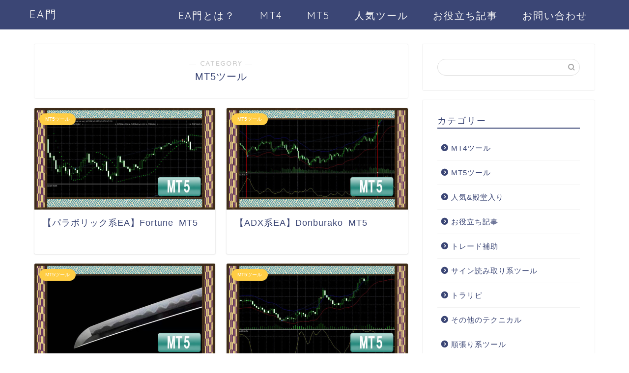

--- FILE ---
content_type: text/html; charset=utf-8
request_url: https://www.google.com/recaptcha/api2/anchor?ar=1&k=6LffT9kUAAAAAHxnrChd-BarzEIuXxfwTvJVHVBo&co=aHR0cHM6Ly9kcmVhbS1meC53b3JrOjQ0Mw..&hl=en&v=9TiwnJFHeuIw_s0wSd3fiKfN&size=invisible&anchor-ms=20000&execute-ms=30000&cb=qoxb8ge2e78r
body_size: 48270
content:
<!DOCTYPE HTML><html dir="ltr" lang="en"><head><meta http-equiv="Content-Type" content="text/html; charset=UTF-8">
<meta http-equiv="X-UA-Compatible" content="IE=edge">
<title>reCAPTCHA</title>
<style type="text/css">
/* cyrillic-ext */
@font-face {
  font-family: 'Roboto';
  font-style: normal;
  font-weight: 400;
  font-stretch: 100%;
  src: url(//fonts.gstatic.com/s/roboto/v48/KFO7CnqEu92Fr1ME7kSn66aGLdTylUAMa3GUBHMdazTgWw.woff2) format('woff2');
  unicode-range: U+0460-052F, U+1C80-1C8A, U+20B4, U+2DE0-2DFF, U+A640-A69F, U+FE2E-FE2F;
}
/* cyrillic */
@font-face {
  font-family: 'Roboto';
  font-style: normal;
  font-weight: 400;
  font-stretch: 100%;
  src: url(//fonts.gstatic.com/s/roboto/v48/KFO7CnqEu92Fr1ME7kSn66aGLdTylUAMa3iUBHMdazTgWw.woff2) format('woff2');
  unicode-range: U+0301, U+0400-045F, U+0490-0491, U+04B0-04B1, U+2116;
}
/* greek-ext */
@font-face {
  font-family: 'Roboto';
  font-style: normal;
  font-weight: 400;
  font-stretch: 100%;
  src: url(//fonts.gstatic.com/s/roboto/v48/KFO7CnqEu92Fr1ME7kSn66aGLdTylUAMa3CUBHMdazTgWw.woff2) format('woff2');
  unicode-range: U+1F00-1FFF;
}
/* greek */
@font-face {
  font-family: 'Roboto';
  font-style: normal;
  font-weight: 400;
  font-stretch: 100%;
  src: url(//fonts.gstatic.com/s/roboto/v48/KFO7CnqEu92Fr1ME7kSn66aGLdTylUAMa3-UBHMdazTgWw.woff2) format('woff2');
  unicode-range: U+0370-0377, U+037A-037F, U+0384-038A, U+038C, U+038E-03A1, U+03A3-03FF;
}
/* math */
@font-face {
  font-family: 'Roboto';
  font-style: normal;
  font-weight: 400;
  font-stretch: 100%;
  src: url(//fonts.gstatic.com/s/roboto/v48/KFO7CnqEu92Fr1ME7kSn66aGLdTylUAMawCUBHMdazTgWw.woff2) format('woff2');
  unicode-range: U+0302-0303, U+0305, U+0307-0308, U+0310, U+0312, U+0315, U+031A, U+0326-0327, U+032C, U+032F-0330, U+0332-0333, U+0338, U+033A, U+0346, U+034D, U+0391-03A1, U+03A3-03A9, U+03B1-03C9, U+03D1, U+03D5-03D6, U+03F0-03F1, U+03F4-03F5, U+2016-2017, U+2034-2038, U+203C, U+2040, U+2043, U+2047, U+2050, U+2057, U+205F, U+2070-2071, U+2074-208E, U+2090-209C, U+20D0-20DC, U+20E1, U+20E5-20EF, U+2100-2112, U+2114-2115, U+2117-2121, U+2123-214F, U+2190, U+2192, U+2194-21AE, U+21B0-21E5, U+21F1-21F2, U+21F4-2211, U+2213-2214, U+2216-22FF, U+2308-230B, U+2310, U+2319, U+231C-2321, U+2336-237A, U+237C, U+2395, U+239B-23B7, U+23D0, U+23DC-23E1, U+2474-2475, U+25AF, U+25B3, U+25B7, U+25BD, U+25C1, U+25CA, U+25CC, U+25FB, U+266D-266F, U+27C0-27FF, U+2900-2AFF, U+2B0E-2B11, U+2B30-2B4C, U+2BFE, U+3030, U+FF5B, U+FF5D, U+1D400-1D7FF, U+1EE00-1EEFF;
}
/* symbols */
@font-face {
  font-family: 'Roboto';
  font-style: normal;
  font-weight: 400;
  font-stretch: 100%;
  src: url(//fonts.gstatic.com/s/roboto/v48/KFO7CnqEu92Fr1ME7kSn66aGLdTylUAMaxKUBHMdazTgWw.woff2) format('woff2');
  unicode-range: U+0001-000C, U+000E-001F, U+007F-009F, U+20DD-20E0, U+20E2-20E4, U+2150-218F, U+2190, U+2192, U+2194-2199, U+21AF, U+21E6-21F0, U+21F3, U+2218-2219, U+2299, U+22C4-22C6, U+2300-243F, U+2440-244A, U+2460-24FF, U+25A0-27BF, U+2800-28FF, U+2921-2922, U+2981, U+29BF, U+29EB, U+2B00-2BFF, U+4DC0-4DFF, U+FFF9-FFFB, U+10140-1018E, U+10190-1019C, U+101A0, U+101D0-101FD, U+102E0-102FB, U+10E60-10E7E, U+1D2C0-1D2D3, U+1D2E0-1D37F, U+1F000-1F0FF, U+1F100-1F1AD, U+1F1E6-1F1FF, U+1F30D-1F30F, U+1F315, U+1F31C, U+1F31E, U+1F320-1F32C, U+1F336, U+1F378, U+1F37D, U+1F382, U+1F393-1F39F, U+1F3A7-1F3A8, U+1F3AC-1F3AF, U+1F3C2, U+1F3C4-1F3C6, U+1F3CA-1F3CE, U+1F3D4-1F3E0, U+1F3ED, U+1F3F1-1F3F3, U+1F3F5-1F3F7, U+1F408, U+1F415, U+1F41F, U+1F426, U+1F43F, U+1F441-1F442, U+1F444, U+1F446-1F449, U+1F44C-1F44E, U+1F453, U+1F46A, U+1F47D, U+1F4A3, U+1F4B0, U+1F4B3, U+1F4B9, U+1F4BB, U+1F4BF, U+1F4C8-1F4CB, U+1F4D6, U+1F4DA, U+1F4DF, U+1F4E3-1F4E6, U+1F4EA-1F4ED, U+1F4F7, U+1F4F9-1F4FB, U+1F4FD-1F4FE, U+1F503, U+1F507-1F50B, U+1F50D, U+1F512-1F513, U+1F53E-1F54A, U+1F54F-1F5FA, U+1F610, U+1F650-1F67F, U+1F687, U+1F68D, U+1F691, U+1F694, U+1F698, U+1F6AD, U+1F6B2, U+1F6B9-1F6BA, U+1F6BC, U+1F6C6-1F6CF, U+1F6D3-1F6D7, U+1F6E0-1F6EA, U+1F6F0-1F6F3, U+1F6F7-1F6FC, U+1F700-1F7FF, U+1F800-1F80B, U+1F810-1F847, U+1F850-1F859, U+1F860-1F887, U+1F890-1F8AD, U+1F8B0-1F8BB, U+1F8C0-1F8C1, U+1F900-1F90B, U+1F93B, U+1F946, U+1F984, U+1F996, U+1F9E9, U+1FA00-1FA6F, U+1FA70-1FA7C, U+1FA80-1FA89, U+1FA8F-1FAC6, U+1FACE-1FADC, U+1FADF-1FAE9, U+1FAF0-1FAF8, U+1FB00-1FBFF;
}
/* vietnamese */
@font-face {
  font-family: 'Roboto';
  font-style: normal;
  font-weight: 400;
  font-stretch: 100%;
  src: url(//fonts.gstatic.com/s/roboto/v48/KFO7CnqEu92Fr1ME7kSn66aGLdTylUAMa3OUBHMdazTgWw.woff2) format('woff2');
  unicode-range: U+0102-0103, U+0110-0111, U+0128-0129, U+0168-0169, U+01A0-01A1, U+01AF-01B0, U+0300-0301, U+0303-0304, U+0308-0309, U+0323, U+0329, U+1EA0-1EF9, U+20AB;
}
/* latin-ext */
@font-face {
  font-family: 'Roboto';
  font-style: normal;
  font-weight: 400;
  font-stretch: 100%;
  src: url(//fonts.gstatic.com/s/roboto/v48/KFO7CnqEu92Fr1ME7kSn66aGLdTylUAMa3KUBHMdazTgWw.woff2) format('woff2');
  unicode-range: U+0100-02BA, U+02BD-02C5, U+02C7-02CC, U+02CE-02D7, U+02DD-02FF, U+0304, U+0308, U+0329, U+1D00-1DBF, U+1E00-1E9F, U+1EF2-1EFF, U+2020, U+20A0-20AB, U+20AD-20C0, U+2113, U+2C60-2C7F, U+A720-A7FF;
}
/* latin */
@font-face {
  font-family: 'Roboto';
  font-style: normal;
  font-weight: 400;
  font-stretch: 100%;
  src: url(//fonts.gstatic.com/s/roboto/v48/KFO7CnqEu92Fr1ME7kSn66aGLdTylUAMa3yUBHMdazQ.woff2) format('woff2');
  unicode-range: U+0000-00FF, U+0131, U+0152-0153, U+02BB-02BC, U+02C6, U+02DA, U+02DC, U+0304, U+0308, U+0329, U+2000-206F, U+20AC, U+2122, U+2191, U+2193, U+2212, U+2215, U+FEFF, U+FFFD;
}
/* cyrillic-ext */
@font-face {
  font-family: 'Roboto';
  font-style: normal;
  font-weight: 500;
  font-stretch: 100%;
  src: url(//fonts.gstatic.com/s/roboto/v48/KFO7CnqEu92Fr1ME7kSn66aGLdTylUAMa3GUBHMdazTgWw.woff2) format('woff2');
  unicode-range: U+0460-052F, U+1C80-1C8A, U+20B4, U+2DE0-2DFF, U+A640-A69F, U+FE2E-FE2F;
}
/* cyrillic */
@font-face {
  font-family: 'Roboto';
  font-style: normal;
  font-weight: 500;
  font-stretch: 100%;
  src: url(//fonts.gstatic.com/s/roboto/v48/KFO7CnqEu92Fr1ME7kSn66aGLdTylUAMa3iUBHMdazTgWw.woff2) format('woff2');
  unicode-range: U+0301, U+0400-045F, U+0490-0491, U+04B0-04B1, U+2116;
}
/* greek-ext */
@font-face {
  font-family: 'Roboto';
  font-style: normal;
  font-weight: 500;
  font-stretch: 100%;
  src: url(//fonts.gstatic.com/s/roboto/v48/KFO7CnqEu92Fr1ME7kSn66aGLdTylUAMa3CUBHMdazTgWw.woff2) format('woff2');
  unicode-range: U+1F00-1FFF;
}
/* greek */
@font-face {
  font-family: 'Roboto';
  font-style: normal;
  font-weight: 500;
  font-stretch: 100%;
  src: url(//fonts.gstatic.com/s/roboto/v48/KFO7CnqEu92Fr1ME7kSn66aGLdTylUAMa3-UBHMdazTgWw.woff2) format('woff2');
  unicode-range: U+0370-0377, U+037A-037F, U+0384-038A, U+038C, U+038E-03A1, U+03A3-03FF;
}
/* math */
@font-face {
  font-family: 'Roboto';
  font-style: normal;
  font-weight: 500;
  font-stretch: 100%;
  src: url(//fonts.gstatic.com/s/roboto/v48/KFO7CnqEu92Fr1ME7kSn66aGLdTylUAMawCUBHMdazTgWw.woff2) format('woff2');
  unicode-range: U+0302-0303, U+0305, U+0307-0308, U+0310, U+0312, U+0315, U+031A, U+0326-0327, U+032C, U+032F-0330, U+0332-0333, U+0338, U+033A, U+0346, U+034D, U+0391-03A1, U+03A3-03A9, U+03B1-03C9, U+03D1, U+03D5-03D6, U+03F0-03F1, U+03F4-03F5, U+2016-2017, U+2034-2038, U+203C, U+2040, U+2043, U+2047, U+2050, U+2057, U+205F, U+2070-2071, U+2074-208E, U+2090-209C, U+20D0-20DC, U+20E1, U+20E5-20EF, U+2100-2112, U+2114-2115, U+2117-2121, U+2123-214F, U+2190, U+2192, U+2194-21AE, U+21B0-21E5, U+21F1-21F2, U+21F4-2211, U+2213-2214, U+2216-22FF, U+2308-230B, U+2310, U+2319, U+231C-2321, U+2336-237A, U+237C, U+2395, U+239B-23B7, U+23D0, U+23DC-23E1, U+2474-2475, U+25AF, U+25B3, U+25B7, U+25BD, U+25C1, U+25CA, U+25CC, U+25FB, U+266D-266F, U+27C0-27FF, U+2900-2AFF, U+2B0E-2B11, U+2B30-2B4C, U+2BFE, U+3030, U+FF5B, U+FF5D, U+1D400-1D7FF, U+1EE00-1EEFF;
}
/* symbols */
@font-face {
  font-family: 'Roboto';
  font-style: normal;
  font-weight: 500;
  font-stretch: 100%;
  src: url(//fonts.gstatic.com/s/roboto/v48/KFO7CnqEu92Fr1ME7kSn66aGLdTylUAMaxKUBHMdazTgWw.woff2) format('woff2');
  unicode-range: U+0001-000C, U+000E-001F, U+007F-009F, U+20DD-20E0, U+20E2-20E4, U+2150-218F, U+2190, U+2192, U+2194-2199, U+21AF, U+21E6-21F0, U+21F3, U+2218-2219, U+2299, U+22C4-22C6, U+2300-243F, U+2440-244A, U+2460-24FF, U+25A0-27BF, U+2800-28FF, U+2921-2922, U+2981, U+29BF, U+29EB, U+2B00-2BFF, U+4DC0-4DFF, U+FFF9-FFFB, U+10140-1018E, U+10190-1019C, U+101A0, U+101D0-101FD, U+102E0-102FB, U+10E60-10E7E, U+1D2C0-1D2D3, U+1D2E0-1D37F, U+1F000-1F0FF, U+1F100-1F1AD, U+1F1E6-1F1FF, U+1F30D-1F30F, U+1F315, U+1F31C, U+1F31E, U+1F320-1F32C, U+1F336, U+1F378, U+1F37D, U+1F382, U+1F393-1F39F, U+1F3A7-1F3A8, U+1F3AC-1F3AF, U+1F3C2, U+1F3C4-1F3C6, U+1F3CA-1F3CE, U+1F3D4-1F3E0, U+1F3ED, U+1F3F1-1F3F3, U+1F3F5-1F3F7, U+1F408, U+1F415, U+1F41F, U+1F426, U+1F43F, U+1F441-1F442, U+1F444, U+1F446-1F449, U+1F44C-1F44E, U+1F453, U+1F46A, U+1F47D, U+1F4A3, U+1F4B0, U+1F4B3, U+1F4B9, U+1F4BB, U+1F4BF, U+1F4C8-1F4CB, U+1F4D6, U+1F4DA, U+1F4DF, U+1F4E3-1F4E6, U+1F4EA-1F4ED, U+1F4F7, U+1F4F9-1F4FB, U+1F4FD-1F4FE, U+1F503, U+1F507-1F50B, U+1F50D, U+1F512-1F513, U+1F53E-1F54A, U+1F54F-1F5FA, U+1F610, U+1F650-1F67F, U+1F687, U+1F68D, U+1F691, U+1F694, U+1F698, U+1F6AD, U+1F6B2, U+1F6B9-1F6BA, U+1F6BC, U+1F6C6-1F6CF, U+1F6D3-1F6D7, U+1F6E0-1F6EA, U+1F6F0-1F6F3, U+1F6F7-1F6FC, U+1F700-1F7FF, U+1F800-1F80B, U+1F810-1F847, U+1F850-1F859, U+1F860-1F887, U+1F890-1F8AD, U+1F8B0-1F8BB, U+1F8C0-1F8C1, U+1F900-1F90B, U+1F93B, U+1F946, U+1F984, U+1F996, U+1F9E9, U+1FA00-1FA6F, U+1FA70-1FA7C, U+1FA80-1FA89, U+1FA8F-1FAC6, U+1FACE-1FADC, U+1FADF-1FAE9, U+1FAF0-1FAF8, U+1FB00-1FBFF;
}
/* vietnamese */
@font-face {
  font-family: 'Roboto';
  font-style: normal;
  font-weight: 500;
  font-stretch: 100%;
  src: url(//fonts.gstatic.com/s/roboto/v48/KFO7CnqEu92Fr1ME7kSn66aGLdTylUAMa3OUBHMdazTgWw.woff2) format('woff2');
  unicode-range: U+0102-0103, U+0110-0111, U+0128-0129, U+0168-0169, U+01A0-01A1, U+01AF-01B0, U+0300-0301, U+0303-0304, U+0308-0309, U+0323, U+0329, U+1EA0-1EF9, U+20AB;
}
/* latin-ext */
@font-face {
  font-family: 'Roboto';
  font-style: normal;
  font-weight: 500;
  font-stretch: 100%;
  src: url(//fonts.gstatic.com/s/roboto/v48/KFO7CnqEu92Fr1ME7kSn66aGLdTylUAMa3KUBHMdazTgWw.woff2) format('woff2');
  unicode-range: U+0100-02BA, U+02BD-02C5, U+02C7-02CC, U+02CE-02D7, U+02DD-02FF, U+0304, U+0308, U+0329, U+1D00-1DBF, U+1E00-1E9F, U+1EF2-1EFF, U+2020, U+20A0-20AB, U+20AD-20C0, U+2113, U+2C60-2C7F, U+A720-A7FF;
}
/* latin */
@font-face {
  font-family: 'Roboto';
  font-style: normal;
  font-weight: 500;
  font-stretch: 100%;
  src: url(//fonts.gstatic.com/s/roboto/v48/KFO7CnqEu92Fr1ME7kSn66aGLdTylUAMa3yUBHMdazQ.woff2) format('woff2');
  unicode-range: U+0000-00FF, U+0131, U+0152-0153, U+02BB-02BC, U+02C6, U+02DA, U+02DC, U+0304, U+0308, U+0329, U+2000-206F, U+20AC, U+2122, U+2191, U+2193, U+2212, U+2215, U+FEFF, U+FFFD;
}
/* cyrillic-ext */
@font-face {
  font-family: 'Roboto';
  font-style: normal;
  font-weight: 900;
  font-stretch: 100%;
  src: url(//fonts.gstatic.com/s/roboto/v48/KFO7CnqEu92Fr1ME7kSn66aGLdTylUAMa3GUBHMdazTgWw.woff2) format('woff2');
  unicode-range: U+0460-052F, U+1C80-1C8A, U+20B4, U+2DE0-2DFF, U+A640-A69F, U+FE2E-FE2F;
}
/* cyrillic */
@font-face {
  font-family: 'Roboto';
  font-style: normal;
  font-weight: 900;
  font-stretch: 100%;
  src: url(//fonts.gstatic.com/s/roboto/v48/KFO7CnqEu92Fr1ME7kSn66aGLdTylUAMa3iUBHMdazTgWw.woff2) format('woff2');
  unicode-range: U+0301, U+0400-045F, U+0490-0491, U+04B0-04B1, U+2116;
}
/* greek-ext */
@font-face {
  font-family: 'Roboto';
  font-style: normal;
  font-weight: 900;
  font-stretch: 100%;
  src: url(//fonts.gstatic.com/s/roboto/v48/KFO7CnqEu92Fr1ME7kSn66aGLdTylUAMa3CUBHMdazTgWw.woff2) format('woff2');
  unicode-range: U+1F00-1FFF;
}
/* greek */
@font-face {
  font-family: 'Roboto';
  font-style: normal;
  font-weight: 900;
  font-stretch: 100%;
  src: url(//fonts.gstatic.com/s/roboto/v48/KFO7CnqEu92Fr1ME7kSn66aGLdTylUAMa3-UBHMdazTgWw.woff2) format('woff2');
  unicode-range: U+0370-0377, U+037A-037F, U+0384-038A, U+038C, U+038E-03A1, U+03A3-03FF;
}
/* math */
@font-face {
  font-family: 'Roboto';
  font-style: normal;
  font-weight: 900;
  font-stretch: 100%;
  src: url(//fonts.gstatic.com/s/roboto/v48/KFO7CnqEu92Fr1ME7kSn66aGLdTylUAMawCUBHMdazTgWw.woff2) format('woff2');
  unicode-range: U+0302-0303, U+0305, U+0307-0308, U+0310, U+0312, U+0315, U+031A, U+0326-0327, U+032C, U+032F-0330, U+0332-0333, U+0338, U+033A, U+0346, U+034D, U+0391-03A1, U+03A3-03A9, U+03B1-03C9, U+03D1, U+03D5-03D6, U+03F0-03F1, U+03F4-03F5, U+2016-2017, U+2034-2038, U+203C, U+2040, U+2043, U+2047, U+2050, U+2057, U+205F, U+2070-2071, U+2074-208E, U+2090-209C, U+20D0-20DC, U+20E1, U+20E5-20EF, U+2100-2112, U+2114-2115, U+2117-2121, U+2123-214F, U+2190, U+2192, U+2194-21AE, U+21B0-21E5, U+21F1-21F2, U+21F4-2211, U+2213-2214, U+2216-22FF, U+2308-230B, U+2310, U+2319, U+231C-2321, U+2336-237A, U+237C, U+2395, U+239B-23B7, U+23D0, U+23DC-23E1, U+2474-2475, U+25AF, U+25B3, U+25B7, U+25BD, U+25C1, U+25CA, U+25CC, U+25FB, U+266D-266F, U+27C0-27FF, U+2900-2AFF, U+2B0E-2B11, U+2B30-2B4C, U+2BFE, U+3030, U+FF5B, U+FF5D, U+1D400-1D7FF, U+1EE00-1EEFF;
}
/* symbols */
@font-face {
  font-family: 'Roboto';
  font-style: normal;
  font-weight: 900;
  font-stretch: 100%;
  src: url(//fonts.gstatic.com/s/roboto/v48/KFO7CnqEu92Fr1ME7kSn66aGLdTylUAMaxKUBHMdazTgWw.woff2) format('woff2');
  unicode-range: U+0001-000C, U+000E-001F, U+007F-009F, U+20DD-20E0, U+20E2-20E4, U+2150-218F, U+2190, U+2192, U+2194-2199, U+21AF, U+21E6-21F0, U+21F3, U+2218-2219, U+2299, U+22C4-22C6, U+2300-243F, U+2440-244A, U+2460-24FF, U+25A0-27BF, U+2800-28FF, U+2921-2922, U+2981, U+29BF, U+29EB, U+2B00-2BFF, U+4DC0-4DFF, U+FFF9-FFFB, U+10140-1018E, U+10190-1019C, U+101A0, U+101D0-101FD, U+102E0-102FB, U+10E60-10E7E, U+1D2C0-1D2D3, U+1D2E0-1D37F, U+1F000-1F0FF, U+1F100-1F1AD, U+1F1E6-1F1FF, U+1F30D-1F30F, U+1F315, U+1F31C, U+1F31E, U+1F320-1F32C, U+1F336, U+1F378, U+1F37D, U+1F382, U+1F393-1F39F, U+1F3A7-1F3A8, U+1F3AC-1F3AF, U+1F3C2, U+1F3C4-1F3C6, U+1F3CA-1F3CE, U+1F3D4-1F3E0, U+1F3ED, U+1F3F1-1F3F3, U+1F3F5-1F3F7, U+1F408, U+1F415, U+1F41F, U+1F426, U+1F43F, U+1F441-1F442, U+1F444, U+1F446-1F449, U+1F44C-1F44E, U+1F453, U+1F46A, U+1F47D, U+1F4A3, U+1F4B0, U+1F4B3, U+1F4B9, U+1F4BB, U+1F4BF, U+1F4C8-1F4CB, U+1F4D6, U+1F4DA, U+1F4DF, U+1F4E3-1F4E6, U+1F4EA-1F4ED, U+1F4F7, U+1F4F9-1F4FB, U+1F4FD-1F4FE, U+1F503, U+1F507-1F50B, U+1F50D, U+1F512-1F513, U+1F53E-1F54A, U+1F54F-1F5FA, U+1F610, U+1F650-1F67F, U+1F687, U+1F68D, U+1F691, U+1F694, U+1F698, U+1F6AD, U+1F6B2, U+1F6B9-1F6BA, U+1F6BC, U+1F6C6-1F6CF, U+1F6D3-1F6D7, U+1F6E0-1F6EA, U+1F6F0-1F6F3, U+1F6F7-1F6FC, U+1F700-1F7FF, U+1F800-1F80B, U+1F810-1F847, U+1F850-1F859, U+1F860-1F887, U+1F890-1F8AD, U+1F8B0-1F8BB, U+1F8C0-1F8C1, U+1F900-1F90B, U+1F93B, U+1F946, U+1F984, U+1F996, U+1F9E9, U+1FA00-1FA6F, U+1FA70-1FA7C, U+1FA80-1FA89, U+1FA8F-1FAC6, U+1FACE-1FADC, U+1FADF-1FAE9, U+1FAF0-1FAF8, U+1FB00-1FBFF;
}
/* vietnamese */
@font-face {
  font-family: 'Roboto';
  font-style: normal;
  font-weight: 900;
  font-stretch: 100%;
  src: url(//fonts.gstatic.com/s/roboto/v48/KFO7CnqEu92Fr1ME7kSn66aGLdTylUAMa3OUBHMdazTgWw.woff2) format('woff2');
  unicode-range: U+0102-0103, U+0110-0111, U+0128-0129, U+0168-0169, U+01A0-01A1, U+01AF-01B0, U+0300-0301, U+0303-0304, U+0308-0309, U+0323, U+0329, U+1EA0-1EF9, U+20AB;
}
/* latin-ext */
@font-face {
  font-family: 'Roboto';
  font-style: normal;
  font-weight: 900;
  font-stretch: 100%;
  src: url(//fonts.gstatic.com/s/roboto/v48/KFO7CnqEu92Fr1ME7kSn66aGLdTylUAMa3KUBHMdazTgWw.woff2) format('woff2');
  unicode-range: U+0100-02BA, U+02BD-02C5, U+02C7-02CC, U+02CE-02D7, U+02DD-02FF, U+0304, U+0308, U+0329, U+1D00-1DBF, U+1E00-1E9F, U+1EF2-1EFF, U+2020, U+20A0-20AB, U+20AD-20C0, U+2113, U+2C60-2C7F, U+A720-A7FF;
}
/* latin */
@font-face {
  font-family: 'Roboto';
  font-style: normal;
  font-weight: 900;
  font-stretch: 100%;
  src: url(//fonts.gstatic.com/s/roboto/v48/KFO7CnqEu92Fr1ME7kSn66aGLdTylUAMa3yUBHMdazQ.woff2) format('woff2');
  unicode-range: U+0000-00FF, U+0131, U+0152-0153, U+02BB-02BC, U+02C6, U+02DA, U+02DC, U+0304, U+0308, U+0329, U+2000-206F, U+20AC, U+2122, U+2191, U+2193, U+2212, U+2215, U+FEFF, U+FFFD;
}

</style>
<link rel="stylesheet" type="text/css" href="https://www.gstatic.com/recaptcha/releases/9TiwnJFHeuIw_s0wSd3fiKfN/styles__ltr.css">
<script nonce="1mxHpbzkgV9fwja0atYsRw" type="text/javascript">window['__recaptcha_api'] = 'https://www.google.com/recaptcha/api2/';</script>
<script type="text/javascript" src="https://www.gstatic.com/recaptcha/releases/9TiwnJFHeuIw_s0wSd3fiKfN/recaptcha__en.js" nonce="1mxHpbzkgV9fwja0atYsRw">
      
    </script></head>
<body><div id="rc-anchor-alert" class="rc-anchor-alert"></div>
<input type="hidden" id="recaptcha-token" value="[base64]">
<script type="text/javascript" nonce="1mxHpbzkgV9fwja0atYsRw">
      recaptcha.anchor.Main.init("[\x22ainput\x22,[\x22bgdata\x22,\x22\x22,\[base64]/[base64]/bmV3IFpbdF0obVswXSk6Sz09Mj9uZXcgWlt0XShtWzBdLG1bMV0pOks9PTM/bmV3IFpbdF0obVswXSxtWzFdLG1bMl0pOks9PTQ/[base64]/[base64]/[base64]/[base64]/[base64]/[base64]/[base64]/[base64]/[base64]/[base64]/[base64]/[base64]/[base64]/[base64]\\u003d\\u003d\x22,\[base64]\\u003d\x22,\x22FEXDsMOMw7fDn8ORLcKbZzvDizBYXcKiHnRYw43Dp3jDu8OXwrdaFhI3w6AVw6LCn8O0wqDDh8KKw5w3LsOUw7VawofDpcOaDMKowqMrVFrCpgLCrMOpwprDizEDwohTScOEworDsMK3VcO+w5xpw4HCi3U3FRAPHng/[base64]/[base64]/CsnXCghwzSjQ3wpUhw4Ebw45ow6xlw6LCt8KRdcKDwr7CvSJCw7g6wprCtD0kwrVuw6jCvcO/[base64]/[base64]/DtsOjwoXDpMOOwpnDs1zDmMKWw7zCkEQwMmI3YSJFGcKrFGcnNSJ5AFfClRvDu24vw6TDgAkVEMOfw6c1wqLCtyvDqCfDnMKJw6dPEEsDZMOwEh3CqMOrLjvDmMOzwohGwpo7GsOIw4g7R8ORXh5JdMO+wq3CpxpOw43CqS/[base64]/[base64]/Dh0DDuzjDr8OmC2rCtlrCqUXDnk7ClMKswqJQw4chQRsOw7bCuQwow6bDrcKEwrLDpXJ3w5jDiU5zRANzwr1zV8K5w67Ds3fDvQfCgcK4w6wTw51YWsO+w6vClyIxwr9oJ1k7wr5EFCwdSUdWw4NoUsKWH8KGCX46eMK2ThLCq3/CpgHDv8Kdwo3Ch8KLwopuwr4wR8OIfcOZNRENwpt6wrRLAjDDosOJPXBFwr7Dq2HCihDCh2vCoDbDksOjw7lCwoR/w55DTjfCpELDhx/[base64]/DlcO+XAnCpDrCgMKbGcOpw5zCl2LClsOVTMOMB8KISVlSw5sLa8K7JcOXNMKRw7TDny7DrMKXw4s3LcOdMELDph14wpgWUMO+MyZnecOWwqtbVV7CulvDuHXCs0vCoTVOwo4ow4TDhAHCoGAOwrNcwofCsT3Dk8OSeH/Dm3/CvcOXwobDvsK4VU/[base64]/DqsKJaD0fwrTCnWd3w4NBblxNwqvDrHHCjFzDv8OzQgbChMO+e1llVx0swqMidgYYdsOWcHlhGXMqCR05Z8OlD8KsUsOGCsOpw6MbIMKVBsOtdBzDvMOPB1HDhRvDpMKNf8Kyezhka8K3MwXCrMO3PMKlw6BeSMOYQkzCmH0fR8Kzwq3Cq0/[base64]/DgsO6wr7DpMOBEsOTHB7DkMOSAMOvFSnCrsKwwpdlwovDssKNw6nChTLCq3bClcK3dz3Dk1TDswxLwo/Co8K2wr8ywqHDjcKoKcKzw77CnsKawpwpUcKxwp/CmhLDsl7CrD7DpkPCo8OfacKAw5nDmcOZwprCncOsw6nDmkHCn8OmG8ORbiDCm8OTBcKiwoxZMkENVMO4Y8O7Ly5cLR7Dm8K6wqvDvsOHwr0dwpwgBAHChUrDgHLCqcO4wo7Dng5Kw7VgCCAfw4TCtBTDryBuDlvDsRoKw5rDnwLCp8K/wqLDti3ClcOtw71Xw4MpwrYbwq3DkMOJw4/CpTxyCgh0SCo3wprDmsKlwqjCocKOw47Dv0DCnDwxZiNyL8KRJlzDgi0dwrPCjMK3M8OdwrgPGMKDwo/[base64]/DvMKaYsKbb8KMw7nDmsKlw7RwB8OuDcKpPS3CgAbDnFoMIQ3ClcOPwpgNWm97w4fDrkA8cyrCuA0dEcKfQkpGw7PClzDCnXUMw7pQwpV0HC/DtMK4CHAxCGZXw7jDqUAswq/DlsOlV2PCmMORw7rCjFDCl3jCr8KLwqrCgsKtw4kJMsOwwpTClE/Dp2XCrFnCiRxiwrFFw5zDlzDDqUxlJsKcRsOowpJtw7BrNDfCthQ/w5tSBMKEaDFAw6sJwrdQwpNLw4DDgMOow6fDusKNwrgMw7t9w5bDr8KWXDDClMOQMsO1wp9dTcKkciAvw7JwwpjClcKrBRBjwqAHw7DCtm0Tw5J4EHRdCMOYWT/DhcO4wqzDtD/CnzUDBz0OJ8KwdsOUwoPDvx5GYnDCtsOFN8KyR2JvViBvw6LDjnoVLik2w4jDocOqw6F5wp7Dm2sYRycPw5bDujI9woLDt8OKw6I/w641KFvCksOOecOqw6UiOsKCw41Qcw3DlcOQO8ONF8OqYTnCuWPCigzDrzjCocKCW8OhHsOhU3fDgxLDni3DnsOGwp7CjsKcw7kwUcOvw55bOB3DjGfChXnCrgbDtAFraAbDlMOuw5bCvsKLwp/CkT5EdnrDk1V1XMKWw4DCg8KVwp/CvD/[base64]/DncOraMOKOhrCicOQXlTCqn0zwqzCpRkJwp44w4c7ZUXDqExpw6F8wqdowotQwr9WwrdmSWfCnUrCvMKlw6bCsMKfw6wzw4dnwo5lwrTCn8ONLxwdw7E8wqgZwo7CrxjCssOFc8KDMXbDgGlXXcOodHxYXMKOwr7DmgTDkQJTw6A2w7XDgcKWw44gBMKgwq5/[base64]/Djh/[base64]/DogDDtkfCnGbCpDs7wqVdw78Uw59Qwp/DgQMow5Ncw7fCocOOCsKww7gUfMKNw6vDl0HCo0dAV354BcOhVW3CrcKpw4p7dwnCq8KvKsKhMi8vwpJNZV1aFyZtwrR1QUsEw7sTwoB/QsO6wo5vRcOzw6zCknlnFsKfwqLCuMKFE8OQYsO8Vk/[base64]/w47DqFA3w4Zpwo9AwqPDqsKxwqfCiVMnworDnXgsB8KyelMDe8OlHlRPwoQSw44lLynDuGHCi8Oyw7Fhw7LDjsOxw4hew6Nbw65cwrfCncOVcsO+NgFZNwDCncKKwpcFwr3DnMKZwocDUzltY0omw6BuWMO8w6goPcOBQBcHw5vCmMOtwoLCvVB6wro9wp/CixXDq2dlNsKEw6fDkcKAw69UMRnDrA3DkMKAw4djwqQ6w4t8woQ/wrYmdhPCmB5VYwo+McKWcmjDrMOtK2XCl3EzFmxow41ZwrHDoSktwpBXBAfCvXZKw7fDpHZYw7fDtRbCnwsIPcOKw43DtnsXwpjCrX9kw7lpZsKuR8KiMMKpKsK9cMKaYXovw7tZw5bCkFoFGBYmwpbCjsOsOCtVwpzDj0o5w6oSwp/CnHDCtmfChVvDgcODSsO4w7ZMwqZPw7AmC8KpwrLDoXkqVMOxSFXDtkzDvcOccC7DrTccWEBsY8KWIApbwoYpwrDDo0lMw6vCocK/w4fCgAkcCMKiwprDksO4wp9iwo0FIGM6bQfCpiXCpirCoVLCvsKeE8KAw4/DtyDCmicGw5klP8OtanTChMOfwqHDjMKBc8KtSz4twq9Awqd5w6VLw4VcScKMD14ycTMmbsO+IwXCvMKAw7AewpvDrCM5w54wwqJQw4BYWzFaOmAfF8OCRFHClnnDrcOhW1R7w7DDp8O/w4VGw6rDrGBYRysdwrzCiMKePMKnFcKWwrQ/EG7CpRPCnmp0wrNWO8KIw5DCrcKyBcK+SlbDosO8YcOzAMKxGlHCscOfw7rCjVfDuS1FwqsqIMKXwpofwqvCvcOjEQLCo8ORwpsDETNdw6IYZ05rw48hNsKEwo/[base64]/w54Uw711BsKEGAw1wqhawqzDmcKwfk1Bw43CgMKFwrjDoMOMHXTDuFgfwo/DkT8iYMOhHX8yQGPDmizCpBV5w5QeJX5OwrQjWsOKCzNOw5DDrDPCpcKaw6tTwqHDsMOwwr3Crzs1KcKcw4DCtMKCQ8KsbULCp0/[base64]/Dn8KCwpHDhFXClyrDhkpDKsKEBMOJehNiw5VRwoM/wpjDpsOfHHHDsFU/TsKpAkXDow8NCcOGwp/CqMOfwrLCqsOrE3vDr8KAw58lw7HCjHzDsjxtwp/[base64]/WHzCsMOUwq3CgcOMOMOFXhbDpwNzwpsQw5RDaE/Cp8OwMMOCw6IAWsOEVUPCpcOQwqjCrCIEw6YqBMKtwrkaaMKONjdAw5p5w4DCh8Odwr09w51rw5hQJkrCk8OJwp/Cu8KqwpM6EMOhw6fDiXkmwpHDncOewq3DmF0XCsKKwrYXACRcAcO3w6nDq8Kiwpxocyp4w6sawpXCngDCphhwZcO1w77Cug7Cm8KSZMO3UMOswo5TwpJQHDlcwoTCgWbDrMOnMMOMw7Jlw55XJ8ODwqJ4wrzDrA10CzIrbFNAw4tffMK7w4lxw67DncO6w7Ayw7/DuX7DlsKDwonDlyLDqyUgw74bImDDpE1Dw7PDmxPCgxfChsOOwqbCmcK0IMOGwqVtwrojdT9XXHAAw6FGw7/DrHXDpcONwqvChsKUwqTDl8K/dXtWKwVHLVo9XkHCnsKEw5otw4sKY8KcecKUwoTCucOcMsOVwonCo08LI8OqB2DCtX18wqDCuzvCtGIQS8O3w5ksw4jCrks/Jh/DlcKIw7gVE8Kaw73DvMOGUMOtwrkHICHCk1XDmz5/w5PCoHkTW8KfOlDDsg1rw55+ecOmZsO3McOUSBkEwpo6w5BUw7t0woM1woXDjQ0FRE06GsKHw7hiKMOQwprDl8K6PcKPw6DDrVx4BsOgQMKBX1jCrXhgwqxhw77CvEJ/[base64]/[base64]/w64Sw5jCjcKPIMKGFS7Dp8ODCMOQLX7CjcKtDgvDsApeeC3DowHDuF8ffcOdHcKwwq/[base64]/CgMKAw73Cg33CrcK9QsOwdgESFhxfT8OgwpPDgFt+bjrDtsKUwrbCvcKnQ8Khw5xdcRHCrMOeJQEFwq7DosKkwpkow6AbwpvDm8Obb2dAbMOLOcKww7bChsOJBsK3w4MiZsKJw4TDnnlSVcKONMK0LcOCdcKqPy/CssOgfEZ+IRxJwrFrAR5GFsKTwoxec1JIw5tGw6nChV/[base64]/w65Dwp7DvMKlEsOtCsK7w5PDvF/DsidnwrnCicO1JMOaSsORbcOJd8ORJMKiTMO5GQ9fBMK7CBk2NkUcw7JXNcOBworDpMOmwoPDgxbDpB3CrcOlV8KZPld2wpBlSC5fWcKqwqcLBcK+w7bCssOlNmgvXcKbwr3ClmRKwq/Cjy/Cgioaw4xoKxoxw4/Dm0ZDOkjDqClhw4/DsTDCq1lUw7NkNsKOw4bDqTnDsMKRw4QkwpnChm1lwqFnWcORfsKoWsKjeWjCnRkFVEsSGMKFGw4pwqjCln/DncOmw4TCi8KqRigbw5VAw5FgeXwNw67DpDPCisKHGFbCiB/[base64]/CpzTDl3obwp0mwpZdw4c0w5zDgMOBw7DDmMKzQEXDnQgEdkp0WDcpwp4YwocFw5N2w7hmGCLCuRDDm8KMwrscw7k4wpHCtXwyw7DCtQvDh8Kcw6vCrnTDmE7CsMOlAyFfMsOEw4llwpjClsO9wrcZw6Rgw4cFW8O3wq/Dl8KVSibCgsOfwpsNw6jDry4Yw5jDmcKVCHoHAgjChDAQecOhaj/Dj8KkwpnDgyfDgcOvwpPCnMOyw5hPZsOVbcKwOcOrwpzDqnpEwpJ1wo/CiUUuCsKbUMKUcBjCulwVHsK+wr3DvsOZOwEiOWjChEfCmHjCv342JMOaYcOrXDTCsFzCt3zDlV3DtMK3RcO6w7bDoMO1wolOYxnDlcO4U8OXwoPCh8KgIcO/SytcZXLDtcOVO8O0B1oOw7Fnw73DjQosw4fDqsOrwql6w64sTGIZMBlswq4wwo7CiVkvQsO3w5rDuzQVCBvDn2hzHcKIS8O5KDrDo8O0wrU+D8OWCwFcw6U9w77DkcO2ND/[base64]/wpLCtVUjwrFhVSnDvsKcw6vDvcK8LsO4OWjDh8OycyHDmEPCvsOBw6c0EsK+w7jDnVfCkcKKawV/KcKXY8OEwoDDtsKrwrArwrXDuEsrw4LDosKvw4tMD8KMecKxdljCs8O4D8K2wosfL0w3YMOSw5QCwoZUPsKwFsO8w6HCsQPCgcKHLcOkNVHCtMOOOsKmNsOIwpdywrzCj8ODeyclbcOnYh4YwpBWw4ROeS8De8O3YB5ga8KgGjjDplrDkcK0wrBLw6/Cg8KZw7fClsKkZFIdwrVaR8KMHSHDvsKuwqVYUS5KwqDDqRbDgCkmL8Otw7d/wrhPZsKLHcOnwr3Dv2w0ewVxSGDDu1PCo3jCs8OowqnDpcK0NMKfAFlKwq/Digo2FsKgw4rCq1BuBWnCsEpQw7lqLsKbPjbDg8OUMMKmLRV9aBM0F8OGLxXCuMOYw6orEVk0wrzClFZiwprDscOKQhkUbjpyw6tvwo7CucOtw4/DmgzDrcKfOMOmwrvDiDvCl2/CsTN9KsKoSxbDtMOtdMOVwoUIwqHDnmnDiMK9w4ZqwqdSw7/DmT9yZcOgQXgewoQNw7s0wpbDqysUNcK1w5phwovCh8Onw7fCnwEfL0zCmsKxwpEzwrLCgBF/BcKjBsOTwoZbw4ojPDrDgcK9woDDmRJ9wo7CtG4/w4XDp20Yw7vDj1tTw4JVa2rDrnTDp8KCw5HCssKGw6VEwofCtsKwTH3DlcK1bMKlwrZ7wrMhw6/[base64]/[base64]/Dq8Oxw7cLKcOaZcK7JcOmKcKIwpdAwqMow7TCiE1VwonDj34uwqjCqzRJwrPDj2B0b3toRsK5w78PP8K7JMOsccOeKMOWcUIfwqFfEz/Do8OlwovDjn3CvFEQw6QBAsO6IMKfw7DDt2NmTsOTw4LClzRtw53Cj8OFwrlvw4DChMKeDRTCk8OKRF8xw7TCjcOHw48/wo1yw6LDiAVLwrXDn19jw4fCs8OQZsK6woE2QMKIwrRfw7g2w5rDnsOcw7htOcOtw7rCncKqw4R5wr3CssOTw7TDlnXClCINCkXDm21gYBpwC8OBecOlw5YTwoJyw4fDjiMEw702wp/DtQbCv8K4wr/[base64]/CpCBTwoEsw7DCmcO+aVLDsTPCrMOgNirCiMObwolYKMOqw6Agw542ND8JbsK6CEzCvcO5w5J0w5bCrcKJw4oANAfDnh/[base64]/CrGEwbMKhQ8OHw5fDhTtxw7zCjMOhw7xIJgfDpWpFNQfDvC0Swo3DuEnCoGXCgyhQw5kXwq7Cpj9hPUsoaMKtPjIcZ8OqwoYwwrg5w4I/wpIZaDzDqTVND8OzX8KOw7vCt8Ogw5LCk0sUEcOew4c1EsOzIlt/dlcjwqEwwqJiwpXDjMKTZcOrw6PCmcKhYgUmeVzDiMOQw48uw41bwq3ChgTCh8KKwqtXwrrCsT7Dk8OCFxoPJ3PDjsOWXDQ0wq3DrBbCmMONw7BwK3EuwrUyJMKjWMOBw7IIwoMfEsKnw5DCm8OLGMKww6FjGTnCq1hCAcKCRB/[base64]/HgPCt3bDuRJJw4HCnsKSRcOae2ogwpx9wqbCjsKQw7XCn8Kfw6LCm8K2wrx3w4kZAyszwqY3Y8OMw4TDnRB9LDQgacOIwpzDgsOAFWnCslvCrC5FFMKpw4/DmMKFwrXCqUFrwrbClsOxKMOywpMBbS/CvMK5MQ83wq/CtRXDmRoOw5huCVBbZ2bDm0PCpMKjADvDn8KXwpwFRMOGwqbDgsO9w5zCgcOjw6vCinHCqUDDuMO9dHrCqMOHDiTDvMOPw73Cl2PDncKsQC3CrMOIasKqwojCgiHDhh9Vw5scLiTCssKeHcKHS8O5AsOPdsKNw5wMY0DDtB/[base64]/UERVwojCksO3wr3DssO+worDtcOqB8KPZMKuwpbCtMKvwoHDnsK5DsOwwp0zwqdOdMOdwqvCi8Kvw5/DqcKEwoXCg01Jw4/CvFNJVTHCkDXCijsnwpzCjMOfR8OZwpbDssKxw7FKbGrCj0bCncKpwq7CoDguwr4AVsO1w5LClMKRw6vChsKhIsObN8Kaw5/[base64]/TAzDqzERYsKjw7TCmgzDkMOuUn8Wwq4owrI0wrlcAl0zwot+w4fDhHB9J8OPfsKdwpZhaX8VKmTCojkJwrDDtnnDgMKlZW3DtMOIacOIwozDl8OtJcOsEsODNVTCtsOPCg5qw5QDXMKoGMOTwp/ChQsVPQ/DgBUvwpJXw4w5OSkPScODf8K+wp1bw6QMw5gHeMKFw6o+w61sQ8OIEMKnwrt0w4nCnMOIETJkIyjCpMOxwqzDqsO4w6jDgcOCwqA+fmfDhMOJfcODwrDCkQ5WOMKNwpNLL0fCtsO9wp/[base64]/Dg8OncAPCtcKZwoBww6F4w5nCjCpdfnjDs8Ovw5DClgs3ZMOAwo/Cn8K1XzLDmsO1w4ILS8Oqw6ohDMKbw68pJsK1XzDCksKSBsOUc0nDoH9uw7sPWXXCtcOewpXDkMOawr/Dh8OObm4fwoLDn8K3wr4vFWnChcOYYEXCmsOeW1LCg8O5w6MgesKHQcKkwpFlaUfDlMKVw4vDlDTCi8Kyw5XCuHzDlsKvwp4zcWBvJlgow7jDvcODWW/DoTUufMOUw51cw6Eow5lXK3nCucOsDVXDqMKMMsOrw6/DsjU8w5zCong6w6JvwpDDoTjDgcOVwo1+PMKgwrrDmcKLw7fCt8K5wrx/M0XDsD92VMOXwq/CpcKMw77DicKiw5zDlsKVC8OqWlLCvMOWwokxLgFYCMOMFnHCvcKCwqrCv8O0bcKbwpnDjWPDoMOSwrfCmmdcw5/CoMKHZ8OJKsOmXmJUBsKBMCZTDHvDokUqwrNRZUMjE8O0w63Cmi7DvlvDisODN8OGecOMwpTCu8Kyw6nCsygMwq5ow5gDd1Q6wpPDpsKzBWgyccOTwpwFUMKowpbCtz3Dm8KoE8KGdsKnSMKaV8KCw7l4wr9dw4Qpw4sswoo4XRfDgg/Cr1BLw60jw54lISvCkcKnwr7Cg8O6LUbDjCnDq8KfwpjCmihBw7TDpMK2F8K2QcKawpzDk3QcwoXChlTDhsOmwqTDjsKXBsKwZjR1w5/ChUh3woYPw7NpNWhjeXzDlcOywqFPRy1aw6DCpC/DrT3DjklpG2N/HiIkwo9sw4PClMOTwpjCksK1bsKhw5gCwr8kwr8Ewp7CksOKwo/DoMKRGMKQBgcETSp2UMOUwoNrw6Iow4kKwr3CkDIMSXBwVcKjL8KqcFLCrsOUXEx7woPCncO5wrHCgEHDg3LDlMO3wr7Dp8KQw507w47CjMOUwoTCmD1EDsKBwpDDg8Kpw7gARsOrw4zCvsOjwo87BcOCHT3CjFY/wqbCv8OcI0LCuihYw6ZoTCVfb1/ChMOCWyIDw5E3wpoma2FIalQ/w7DDpMKbwrNXwq0pIE04fcK+DDZyd8KPwrHCjsKfasOdU8OQw6TCnMKFJ8KUHMKBw4E3w6s4wozCoMKOw757wrJsw4fDvcK3MsKeFsKXVWvDqMKtw4gxEkTCgcOIAlHDpTzDt07CnnwSSwHCgTLDr1FCOk5/Y8OSSsOmwpFFPTrDuCBeVcOhLBZ5wo0hw4TDjMK2BMK4wrrCg8KBw51Awrt3EcK/cHnDksOCSsObw4nDgBHCgMO8wrwkHMOHGjLCr8OgI2ZeQsOHw4zCvC/Do8OyG0YFwrnDqnfCtMOQwqnDk8O1cVXCl8KnwrvCrlvCtl06w4jDmsKFwoA6w706wrfCosKjwofCt3vDvMKWwqDCimwjwoVaw743wpvCrsKAQ8ODw6ckOMOiC8K1T03Cs8KcwrYVw6LCiD/Dmg08RzHDihsXw4LDjSk9Y23Ck3bCicO8R8KVwogXYh7DucK2NGkHw5/CocO0woXCg8K7e8OlwphCMmDCvMOTdF0Kw7TCh0vCqsK8w6jDqE/DsGzDmcKFEVZgF8K4w7UcKlHDvsKowpowHVjCksKVacKCIh8uNsKTYSA3OMKIR8KiI3oybMKWw6LDnMK5NsO7aAIjw57DnH4pw5LCkArDs8KGw5AQJQLCpcKLY8KpD8OWSMKrBG5tw4s4w4XCmQ/DqsOmDlzChMKzw5PDs8KQNsK6JxMmCMOGwqXCpSgFHlUrw5jCu8Oif8OqamtKBsOywrbDn8KKw4pawozDqcKWMDLDn1kmXC0hccOzw6t2woTDjVbDrsKuK8OxecOPaFV6w5ZHS39gfGwOw4Eow7/[base64]/CmwfCjsKfwrpfwoQow5sLEcKuwopmw5tUH2rCtMO/wrDCm8Oow4TDpsKawpjCmnPDnsKMwpZhwrMbwq3DnkzCj2rCrBwWNsOwwo43wrPDnDTDiTHChwc3dmfClB/CsGIvw4IXBlvCmMOzw63DnMKnwrVLJMOaJcKuA8OSWsKgw5Q1woM7A8O7w6w9wq3DiCUcAMOLccOmOcKPUUHCpsKcakLDqsKCw53Ds2TCuy4ef8OzwrzCow4kKxx3wq7ClcOowqApwpYUwr/[base64]/DgEN7a8O9w5IETmDCt0/DmsKTwofDix/CmsOow4FUwozCnA5HKlk7HF5Aw7M8wrDChDDDkSLDnVYiw58yKmAoFR3Dl8OeK8OywqQmIwgQQTvDmsKsbRp4XGkCYsObfMKUIwRWciDCj8OHecKNMlt7QAZ4VjY8wpHDjCpZJ8K1wrLCowvCthFWw6MbwrRQPnECwqLCpGLCkHbDvMO/[base64]/[base64]/DsW7CgE/CqcKdfcO8d1HDh8OII8KIfMO3KA/[base64]/CiXfCgjbDt0/Dr8OCalEOw57CjlrDg0ABLQjCi8OqMMK+wqnCnsKeFsOvw5/DncKuw759emI4anZvTV4pwoTDo8OawqzCr1kOZ1MRwrDChX5aSMOhWRpDRsOmPg4afhXCqsO4wocOKizDiG/Dqn7Cu8OIdsOsw7wmW8OEw67Ds2bChgbCnhrDocKJU3g+woF/wqHCuFjDtzQGw5tJISoiS8OKL8O2w6XCqsOEYB/DvsK1e8OXw4UTFsKBw4Bzw7LDtTsCQsK6I1QdFMOYwo84w4vCgC/DjFoXcCfCjMKDwpFZwqbCugLDlsKawphPwr1dLj/DsTpAwrLDs8KiGMKxwr9nwoxoJ8OKU113wpfCpwrCpsKFw6ErUEkKRETCnFbCuC0bw7fCkEDDlsOwdwTCtMKuDTnCqsOfMQdrw6/DtMKIwojDg8O0M0gzS8Kcw55bNFd3wqMIDMKuWMKmw4p1fMKWDhERW8O7GcKxw5XCpMO4w6Yua8OPCxfCgMKnFBnCs8KNwonCh0/CmcOTN31YEsOrw5jDqUwew4fCp8OPV8Opw7x5F8K0bk7Co8Ksw6XDuyTClhEMwrENbXNLwo7CqS1pw50Ow5vCiMK4w7XDk8KgFAwSw5B2wphwQsKvTmPCrCXCrh9uw5/[base64]/Cq8OSEMOgPsOPwp7CrWUqPD8xw4ZxSXjDsg7Dh0BEwr/DvkRKWMOdwoDDkcO1w4FEw5vCnEloE8KSWcKawqJOw7nCpsOcwrnCpMKZw4/[base64]/KcKgw58kwp5RwpTDgMOAeilRIcO5wonCtWjDoAZ3NcKfQQ8fUxDDh0M9DhnDtQLDp8Oow7nCrFx+wqXCiFkBZHJhcMKtwoZrw6p4w60BeE/ClXARwr94N2vClh7Dph/DisORwofChBIwXMO8wobDgsKKX1JNDmxzw5BhfMOAwrrDnAFwwpsmR1MqwqYPw5DCrRc6Tg8Gw5hGesORLsKmwoTCnsKcw6Fgw7PCqB3Dm8O/wrMwPMKuwqRSw4BbJHxKw6dMScKHAhLDlcK+K8OYVsOqJMKeGsKvTVTChcOJCcOyw5tlOSkEwr7CtHzDtgHDr8OOJTvDlSUNwp9aEMKZwrAxw69gQ8KqdcOLLR8UO1Rfw4lvw7/CjkPDg10XwrnCk8OKYwk7c8OgwpzCoUE5wpxCJcKpw47CpsOLwqTCiWvCtTl9SU8pY8KyCcOheMO0a8OVwo1iw7MKw7BMSsKcw5RJAsKZcFd9AMOMwrptwqvDhysNDn12w4wwwrzChBd8wqfDk8OiDDMsCcKeD3XCkwPCt8KOVcOrcW/[base64]/CnlHCgsOZUmDCk8OVDVXCr8Khwrs+WXZnF0JKw6k8WMKROEUAClI3FcOSJ8KTw4ICSQXDmHMgw6MIwr5/wrTCoUHCvsOMX3YkIsK6SHlTNRXCoXtMdsOPw5FyPsKqbWfCoQkBFgzDk8Ofw4TDpcKCw6DDjjXDncOULh7CgsONw4DCsMKfwpsaHnsrw6BfA8KywpJgw6E/KMKYHSPDosKxw6DDj8OJwo7DmRRSw4Y4YMOSwq7DqW/Cs8KqCMO0w6Aew4U9w5IAwoQAfQ3DlHZaw68VQ8Osw4JWGMK4QsOvED0fw7vDjw3CggzCt1jDjXvCgmzDhn4TXD/CiErDr1Zgc8O3wooUw5Z/wpx7wqlqw4J/TMO9KSHDklZXMcKzw5stVVtMwotzEsK4w4dgw7HCicOkwoNoKMOWwr0iKMKewq3DgMK+w6zCpBZywoXCjhQ4HsOXEMKfGsKXw4N6w68nwpxDF0DCh8O3UGjCq8KOc2B+w63CkRdfU3fCpMOsw4JewrwPEFBRVMOJwrXCi2fDq8OqU8KnZMKzFMO/QVDCrMOhw5vDsDAPw4LDp8OWwpbDpRplwpzCs8KlwpJqw4RKw6PDnXtHLU7Cl8KWXcOIwrEAw6/DogzDtnMvw7hxw5nChT7DjHd/D8O8BCHDoMK4OiHDtS4tJ8K+wrPDgcKMXMK1ZzVhw7kPFMKkw4bCgsKLw7jChcOxfB04wrLCsgJYMMK5w47CtRY3Eg/[base64]/wqbCqznDnnfCvSZfwpTCvSzCm1QpwqcJw5PDg0HClsKkW8K0wpHDj8OEw6sSUBlYw7FlHcKiwrDDpE3CqMKJw4swwpzCnMKow6fCpD5IwqXDjD0XH8ORah84wp/ClMO4w5HCkWp/[base64]/DjRN9w7/Di8ODwpxrw7TCuHHCjn/[base64]/DnELCn8ORw5MkYHFqw5DChsKzw7NSV20Pw5zDkmLDocKuKcKPw6DCqQBmw5ZcwqMWwpvCqsOhw6BcYg3DgXbDilzCvsOKD8K0wr08w5vDvsO9AA3ChXPCo07DjgDCtMOAAcOEWsKHKFnDjMO/w6PCv8O7aMKxw5PDocOvf8K5PMKDfcOsw4pTVMOYB8Okw6rCtMKQwrowwqBawp0Swpkxw5rDj8Kbw7TCpMKRXAEYOCtgRWBWw5w/w43DtMOBw7XCpQXCj8O3d3MZwrBPaGcUw4JMYkrDpy/CgRsowpFfw7UMwoF3w7kZwqzDvz9kXsOgw6/Dqn1uwqrCiUnDu8K4V8KBw7/[base64]/wonCi3LDqB/[base64]/Dp8KZw7PDiRB9McKawo9owo/CqcKgK8KyGj/CuxrCox3DmXokB8K6eArCnMOzwqR0wrQgQsKlwrPCjRPDusKwNGnCsSkUKcK5a8K9I2HCgUDCg1/Dn39Ef8KLwqLDjzxPNEhVTFpCX29kw6A5BxDDv23DqcOjw53DhXhOdVjCvhJmfS/DiMOIw5M6RsKpfGcywpZRbWpRw4XDmsObw4DCmBgGwqh2QyE+wrViwoXCqABUwolnBMKtwp/[base64]/[base64]/w7TDpMK6w4/Di8OLMsOtw7QqSsKlGMKaw73Cgi47GRzDp1jChFjDtcKdwojDg8O7wrtWw6QoJjfDnADDoVXCtFfDk8Olw4BpVsKPw5BoQcKja8OeLsOyw7fChMKSw7lAwoRtw5DDqzcRw7p8wq7DrywjSMKpQMKCw5/DrcO8BRRiwp/CmygWfk5kJS3CrMOpWsKvPzcOBMOBZMKtwpbDmsOFw6zDlMKdXEvCvMKXesKrw5/Cg8O7UXzCqE00w5PClcKsXwLDgsOawqrDnFvCocOMTsOma8OSZ8Kjw4HCocK1ecOTwophwo1OfsO9wrlwwrMLPHRgwpMiw5PDssKMw6p9w5nCjcKSwpZDw4bCuibDssOcw4/Dtm4xPcOTw6DDiQNNw4ZmZsOVw5gCHsKdAip0w4QuasOrTycGw7Qfw4dtwrd6XD1HNynDpsORVCbClE4nw7fDs8K7w5fDmXjDoU/CjcKxw6kOw6PDrDZyLMOMwqx8w5DCuzrDqDbDsMK1w5LCnR3CuMO3wr3DmH/DkMORwrHCisKqwoDDtUY0UcOVw4JbwqHCucOHBF3CrcOXCHDDmynDpjMQwpnDvRjDjVDDsMKpEFjDlcKKw593JsK/FAk3LCTDrV0QwoRaLDfDq0fDvMKswrIBwqRsw4c/EMKMwrxJMsKHwoB9bB4IwqfDi8OjFMKQNzEXw5JnS8KGw61aYD4/woXDpMOHwoVsXzrDmcOTAcO3wrPCo8Kjw4LCiRfCjMKwHQzDmFPChFbDoj1oCsKkwpvCujjCoHoacSnDjQU7w6fDosOOPXIpw4NdwokKw6XCvMOLw7Jaw6AkwrXClcK8fMOVAsKjZMK+w6fCk8KhwrhhUMO0fT17w4/Cq8OdbR9wWmJDNxd5w6bCug4lRT5ZfUTChm3DmUnDqCoJworCs2grw4DCknjCrcOAwqVFcQs7R8KVFkbDocOuw5YzeCzDvkwow47DqMK7QsO/FXvDnik8w50Ywq4CF8OtOcO6w7nCi8OXwrl7Azx4X13DkDTCvyXDt8OCw70+UsKLwpvDrnsXC3XDpEjDisOFw53DoANEw47Dh8OkY8OVKkt7w6zCilJcw71KYsKdwp/CqiLDusKWwpkfQ8Osw4/Cm1nDtDDDl8ODLyZhwrUrGVEdWMKUwrsEJwDCr8KRwpwkw5DChMOwOClZwoZ6wovDocKidw1YVsKwMFNUwq0fwqzCvVQlAsOVw6Y9C1RyC11TOkgyw6ogYsOEKcOFQi3CuMOveHTDjlPCosKTfcO1KXtXYcOhw7V1WcOLdjPCncObJcKMw7hRwrhuVVLDmMOnYcKxZE/CoMKtw7Utw54Kw4rDlsO+w7B2f0w3RsKLw7o3LcOTwrETwoNZwr4VPsKrUiLDkcOtD8K5B8OkGD7DusO+wpbCnMKbW1ZhwoHDtCEmX13Co2rCvxo7w7XCoCHCo1RzenfCjx1Gwq/DmMOaw4XDpy0qw7TDjMONw5vDqH0QJMOzwqZLwodnHMO7JwrCj8OQJsKxKn/[base64]/DtMOSCsOTwovDkn0kPMKYTUg5XcKywpN/[base64]/DpRfDssOJRsOqw7PCksO8w51Zw4ZfwqDCmMOFwr5twqhqwq3CrMOZPcOjb8K2TVsYIsOnw53CscOfGsK3w4vCrkPDscKbYjHDgsOeLwQjwr1DSsKqYcOBZ8KJIMK7wqLCqgJDwqE6w60twrNgw43CgcKcw4jDsB/[base64]/[base64]/DiCZiLn/DjyoNwqwbwozDiMKsei57w7bCv2Nsw4DCjcO7CcONVcKlRkBRw7bDlzjCvVHCvnNefMKvw6B6UgMzwplrTinCjA05MMKlwrzCtANPw7PCnyXCp8OGwqzDoBnDsMK0esKlwqzCvAXDoMO/wr7CtFjCmg9fwrQ/wrUYHFPCosOjw43CoMOoXMO+BC7DlsO0Rz5ww7ggWxLClR7Ct28/KsK6QX7DpGDCvcKpwqvCi8KScGs8wpLDlMKswpsRw4Ezw63Dsg3CuMKsw4E9w4Vlw7Rpwr52GsKpHBfDi8OSw7bDqMOlOcKCw7nDgk4NdcK4aHHDryJDWMKCLsOKw7lBVnlVwpEHwqHCkcOkHHjDvMKBasOFDcOHw4bCoSp2CMK9wpcxFlXDtmTCqm/DucOGwrZuCz3CmsKGw67Cqy9cfcOcwqvDscKVX13DiMOPwrdkNkRTw547w7XDrMOBNcOUw7LCn8K6w5MDwq9KwrUSw7nDscKnV8OiZ1nCkMOwT0o/bEbCvzw3bibCs8K8fsO9wr8rw7NMw5dvw6PCm8KVwoZCw5XCqMKCw7BLw6zDrMOwwoQifsOhIcOlZcOrE2R4JzHCpMOLcMKfw6fDocKrw6vCgGxrw5PDqDsJGALCrnPDiw3CocO/BU3CqsK/JlIUw7HCj8K9wql0U8KSw5k9w4oYwrosPA5XQMKwwp1GwoTChH3DpcK5AhHCvRbDk8KbwoZIYEhsOgXCv8OrOMK4ecKpVsOyw4IBwpHDs8OqaMOywqNdHsO5IHDCjBdbwqLClcOxw7QXw7DCjcKNwpU4U8KtScKRCcK6W8OiKRjDgQZUw79bwqzDkSB/w6jCqMKmwqDDlRIOTsOhw4oWUHQfw5l6w4Z3JMKYSsKWw7zDmDwaXsKzGmbCuDoUw6Z4WVXClsKuw5Axwp/Cu8KVA3QJwq9aLRpzwrpqPcODwpJQfsORwobCkXNAwqPDgsODwqYxYwFAOcOnVWhVwoM/acKTw73Cv8OVw4hQwpTCmmZmwooNwqh5MEkeIsOyG1nDvC/CmcKUw7ouw58pw7V/Z2hSR8K+BinDrMKidMKoF2trbw3CgWV8wrXDoF19OsOWw5V9wp4Qw6ZpwrIecRhhBsKnZ8Omw5lcwpV9w7PDssK2EcKVwoJCAT41ZcOYwolsEwATUDsywrnDjcO1FMOvC8OhAW/CrDLCqsKdC8Kwbh4jw7nDpcKtYMO2wpZqbcKCImnClsOHw5PCl3/CgjdVw4HCrMOgw6k4T2htFMKIMErCokTCnQY6wrHDhsK0w57CpgTCpCZxEEZ5TsKhw6gBQcOpwr56w5gIasKYwonDh8Ksw6cbw7PDglhHJkjCsMO6wpgCWMKlwqbCh8Kvw5TCkkwBwr1mXgh/QXoKwp5WwpJPw75uJcK3M8O1w6HDv2RZPMOvw6fDkMO9NHFvw5rDqFDDjxbDuxvCqcOMfVdcKMOYQcOXw5xnw5bDmHDDjsOEw7vClMONw7EueTpEacKUawnCosK/KQMnw7k5wpLDq8OFwqHCusOXwoPDpzBUw7LCsMKfwr5dwrPDqFh1wrHDhMKAw5Zewrs9FcKbP8O0w7fCmQRBGHNiwpDDmcKLwq/CvErDignDtzHChnnCq0vDml9aw6UVAzPDtsKkw7zCrMO9wpBqPG7Cm8K0wo3Cpl5NHMOXw6DCiT1awqZ1I0ggwqpgI3TDokE2wrAuLFNbwqnCmF0VwpRVEMKXXwDDujnCvcOTw7/[base64]/w51vwprDjcKYU8KBwp5Sw5/DnsKjwpPDuRglHMKAwrbDvBXDqcOEw4IdwqtbwprCj8Ozw5nCijpOwrRnw4oMw47Csy/[base64]/CrQhpw6jCt3w3wq3CtcKAfMOQQsKrw4/CkXR8dDbDiEBZwqZHRgTDmzINwqzDjMKMSX0UwpB6w6wlwqYXw7Q2JcO0VMOtwoN/wqQQazTDhnECLsO+wozCkiBRwr8IwqDDgcKgEMKmEsOyJUwUwrg5woDChcKyJMKZOzZQAMORTWTDlxDDh3HDssOzXsOaw4tyDsO8wo7DtBpEwrTCtMOJd8KdworCpyXDsV1/woIiw5gzwpM1wrUSw5FzV8KSZsKaw7nDvcOJDcKpfR3DmhBxcsOowq3DrMORwqRqbcOqAsOfw6zDhMOZcDlXwrnDjmfChcOaf8OKwrXCn0nDrDV2OsOTLREMNcOMw50Uw6IewpbDrsK0FjAkw7DCmnHCu8OgeD0hw7PDrxzDkMKBwrTDkQHCpRAaVG/DgyoqUcKMwqHCjgjDjMOlHxbCvxxSBllfTMO+Q2DCv8OgwptowoMuw4dcHcKXwpbDp8O3wofDr0PCgUMOI8KmZcOoEn3CkMKPZiYvV8OyRmVSHTXDgMOywr/DqSnDrcKKw6gBw7Mbwr8owoc6TF7Cg8OcPsKRS8O5CsK1fcKnwrkrw61df2NdQVAww7fDjV3Dv0VTwrrCjsOAbSEnPAvDvcKdJA5mAsKiICHCscKQGR1RwqdIwqrCucOqalDCiRzDjsKbwozCqMKzPVPCo3/DsiXCusOHG3rDui0fBjjCgC0Ow6fDkMO0QTHDqiViw7PCucKZw7fCncOmOyFKeyEuK8K5w61FM8O8OnRfw6F4w4LCsQHCg8OcwrM9GFEYw5Agw7lvw4zClDTCj8Kjwrslw7MFwqPDnEoDZ2zDi33DpHF/J1Y8a8Knw701QsOzw6XDjsKzEMKlwq7CscOEShF7BXTDksOvw5c7XzTDh3MsKCosGMOwLH/ClcOzw41DZxNVfSrDusO3\x22],null,[\x22conf\x22,null,\x226LffT9kUAAAAAHxnrChd-BarzEIuXxfwTvJVHVBo\x22,0,null,null,null,1,[16,21,125,63,73,95,87,41,43,42,83,102,105,109,121],[-3059940,570],0,null,null,null,null,0,null,0,null,700,1,null,0,\[base64]/tzcYADoGZWF6dTZkEg4Iiv2INxgAOgVNZklJNBoZCAMSFR0U8JfjNw7/vqUGGcSdCRmc4owCGQ\\u003d\\u003d\x22,0,0,null,null,1,null,0,0],\x22https://dream-fx.work:443\x22,null,[3,1,1],null,null,null,1,3600,[\x22https://www.google.com/intl/en/policies/privacy/\x22,\x22https://www.google.com/intl/en/policies/terms/\x22],\x22vBhbZsJZQtsEq0Jq3/vD+tSi/a6x6mBssB92y1Geo7I\\u003d\x22,1,0,null,1,1767870475986,0,0,[179],null,[216,144,5],\x22RC-7XpCWpTRAKuvVg\x22,null,null,null,null,null,\x220dAFcWeA6mjattDru-lGxsB_AiBEp0kPWXwAKbYdaKm-HSvvQL_EVAofI4aKDlDyAG_Cmbrx5n827rsPOt_t_7ALsfbzD8sSwPsg\x22,1767953276239]");
    </script></body></html>